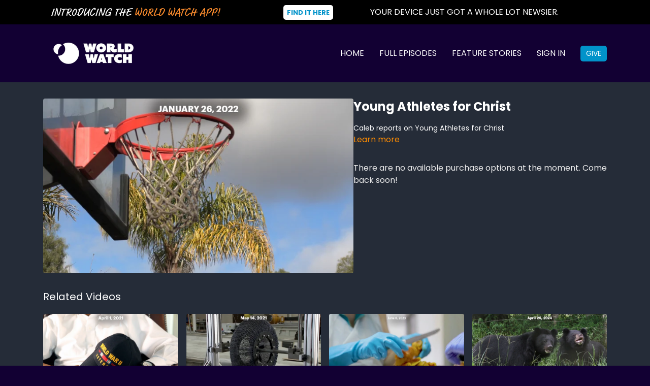

--- FILE ---
content_type: text/vnd.turbo-stream.html; charset=utf-8
request_url: https://school.worldwatch.news/programs/young-athletes-for-christ.turbo_stream?playlist_position=sidebar&preview=false
body_size: -58
content:
<!DOCTYPE html><html><head><meta name="csrf-param" content="authenticity_token" />
<meta name="csrf-token" content="8H4oL-3NzO91W0CAJ5zQ6bQ15svjUXo6xKjuyD8pgykKzaHDAhRqXG_A5AJtDkP79myRFDD8F4Kk33Z-wnJNtw" /></head><body><turbo-stream action="update" target="program_show"><template>
  <turbo-frame id="program_player">
      <turbo-frame id="program_content" src="/programs/young-athletes-for-christ/program_content?playlist_position=sidebar&amp;preview=false">
</turbo-frame></turbo-frame></template></turbo-stream></body></html>

--- FILE ---
content_type: text/html; charset=utf-8
request_url: https://school.worldwatch.news/programs/young-athletes-for-christ/related
body_size: 10926
content:
<turbo-frame id="program_related" target="_top">

    <div class="container " data-area="program-related-videos">
      <div class="cbt-related mt-8  pb-16">
        <div class="cbt-related-title text-xl font-medium">Related Videos</div>
          <div class="mt-5 grid grid-cols-1 sm:grid-cols-2 md:grid-cols-3 lg:grid-cols-4 xl:grid-cols-4 gap-x-4 gap-y-6">
              <div data-area="related-video-item" class="">
                <swiper-slide
  data-card="video_1428797"
  data-custom="content-card"
  class="self-start hotwired"
    data-author-title-0="WORLD Watch" data-author-permalink-0="WORLD Watch"
>

  <a class="card-image-container" data-turbo="true" data-turbo-prefetch="false" data-turbo-action="advance" data-turbo-frame="_top" onclick="window.CatalogAnalytics(&#39;clickContentItem&#39;, &#39;video&#39;, &#39;1428797&#39;, &#39;Related Videos&#39;); window.CatalogAnalytics(&#39;clickRelatedVideo&#39;, &#39;1428797&#39;, &#39;1&#39;, &#39;program_page&#39;)" href="/programs/baseball-caps_531574863-aa3e5b">
    <div class="image-container relative" data-test="catalog-card">
  <div class="relative image-content">
    <div aria-hidden="true" style="padding-bottom: 56%;"></div>
    <img loading="lazy" alt="Baseball Cap" decoding="async"
         src="https://alpha.uscreencdn.com/images/programs/1428797/horizontal/FEA_Baseball_Cap_date.jpg?auto=webp&width=350"
         srcset="https://alpha.uscreencdn.com/images/programs/1428797/horizontal/FEA_Baseball_Cap_date.jpg?auto=webp&width=350 350w,
            https://alpha.uscreencdn.com/images/programs/1428797/horizontal/FEA_Baseball_Cap_date.jpg?auto=webp&width=700 2x,
            https://alpha.uscreencdn.com/images/programs/1428797/horizontal/FEA_Baseball_Cap_date.jpg?auto=webp&width=1050 3x"
         class="card-image b-image absolute object-cover h-full top-0 left-0" style="opacity: 1;">
  </div>
    <div class="badge flex justify-center items-center text-white content-card-badge z-0">
      <span class="badge-item">02:12</span>
      <svg xmlns="http://www.w3.org/2000/svg" width="13" height="9" viewBox="0 0 13 9" fill="none" class="badge-item content-watched-icon" data-test="content-watched-icon">
  <path fill-rule="evenodd" clip-rule="evenodd" d="M4.99995 7.15142L12.0757 0.0756836L12.9242 0.924212L4.99995 8.84848L0.575684 4.42421L1.42421 3.57568L4.99995 7.15142Z" fill="currentColor"></path>
</svg>

    </div>

</div>
<div class="content-watched-overlay"></div>

</a>  <a class="card-title" data-turbo="true" data-turbo-prefetch="false" data-turbo-action="advance" data-turbo-frame="_top" title="Baseball Cap" aria-label="Baseball Cap" onclick="window.CatalogAnalytics(&#39;clickContentItem&#39;, &#39;video&#39;, &#39;1428797&#39;, &#39;Related Videos&#39;); window.CatalogAnalytics(&#39;clickRelatedVideo&#39;, &#39;1428797&#39;, &#39;1&#39;, &#39;program_page&#39;)" href="/programs/baseball-caps_531574863-aa3e5b">
    <span class="line-clamp-2">
      Baseball Cap
    </span>
</a></swiper-slide>


              </div>
              <div data-area="related-video-item" class="">
                <swiper-slide
  data-card="video_1428525"
  data-custom="content-card"
  class="self-start hotwired"
    data-author-title-0="WORLD Watch" data-author-permalink-0="WORLD Watch"
>

  <a class="card-image-container" data-turbo="true" data-turbo-prefetch="false" data-turbo-action="advance" data-turbo-frame="_top" onclick="window.CatalogAnalytics(&#39;clickContentItem&#39;, &#39;video&#39;, &#39;1428525&#39;, &#39;Related Videos&#39;); window.CatalogAnalytics(&#39;clickRelatedVideo&#39;, &#39;1428525&#39;, &#39;2&#39;, &#39;program_page&#39;)" href="/programs/airless-bike-tires_549014917-8a23d4">
    <div class="image-container relative" data-test="catalog-card">
  <div class="relative image-content">
    <div aria-hidden="true" style="padding-bottom: 56%;"></div>
    <img loading="lazy" alt="Airless Bike Tires" decoding="async"
         src="https://alpha.uscreencdn.com/images/programs/1428525/horizontal/FEA_Airless_Bike_Tires_date.jpg?auto=webp&width=350"
         srcset="https://alpha.uscreencdn.com/images/programs/1428525/horizontal/FEA_Airless_Bike_Tires_date.jpg?auto=webp&width=350 350w,
            https://alpha.uscreencdn.com/images/programs/1428525/horizontal/FEA_Airless_Bike_Tires_date.jpg?auto=webp&width=700 2x,
            https://alpha.uscreencdn.com/images/programs/1428525/horizontal/FEA_Airless_Bike_Tires_date.jpg?auto=webp&width=1050 3x"
         class="card-image b-image absolute object-cover h-full top-0 left-0" style="opacity: 1;">
  </div>
    <div class="badge flex justify-center items-center text-white content-card-badge z-0">
      <span class="badge-item">02:27</span>
      <svg xmlns="http://www.w3.org/2000/svg" width="13" height="9" viewBox="0 0 13 9" fill="none" class="badge-item content-watched-icon" data-test="content-watched-icon">
  <path fill-rule="evenodd" clip-rule="evenodd" d="M4.99995 7.15142L12.0757 0.0756836L12.9242 0.924212L4.99995 8.84848L0.575684 4.42421L1.42421 3.57568L4.99995 7.15142Z" fill="currentColor"></path>
</svg>

    </div>

</div>
<div class="content-watched-overlay"></div>

</a>  <a class="card-title" data-turbo="true" data-turbo-prefetch="false" data-turbo-action="advance" data-turbo-frame="_top" title="Airless Bike Tires" aria-label="Airless Bike Tires" onclick="window.CatalogAnalytics(&#39;clickContentItem&#39;, &#39;video&#39;, &#39;1428525&#39;, &#39;Related Videos&#39;); window.CatalogAnalytics(&#39;clickRelatedVideo&#39;, &#39;1428525&#39;, &#39;2&#39;, &#39;program_page&#39;)" href="/programs/airless-bike-tires_549014917-8a23d4">
    <span class="line-clamp-2">
      Airless Bike Tires
    </span>
</a></swiper-slide>


              </div>
              <div data-area="related-video-item" class="">
                <swiper-slide
  data-card="video_2331790"
  data-custom="content-card"
  class="self-start hotwired"
    data-short-description="Taylor Hebert covers the Greek and Cypriot tradition of &quot;Spoon Sweets.&quot;"
    data-author-title-0="WORLD Watch" data-author-permalink-0="WORLD Watch"
>

  <a class="card-image-container" data-turbo="true" data-turbo-prefetch="false" data-turbo-action="advance" data-turbo-frame="_top" onclick="window.CatalogAnalytics(&#39;clickContentItem&#39;, &#39;video&#39;, &#39;2331790&#39;, &#39;Related Videos&#39;); window.CatalogAnalytics(&#39;clickRelatedVideo&#39;, &#39;2331790&#39;, &#39;3&#39;, &#39;program_page&#39;)" href="/programs/glyka-tou-koutaliou-spoon-sweets">
    <div class="image-container relative" data-test="catalog-card">
  <div class="relative image-content">
    <div aria-hidden="true" style="padding-bottom: 56%;"></div>
    <img loading="lazy" alt="Spoon Sweets" decoding="async"
         src="https://alpha.uscreencdn.com/images/programs/2331790/horizontal/fea-06-cypriot-tradition-date.1685975281.jpg?auto=webp&width=350"
         srcset="https://alpha.uscreencdn.com/images/programs/2331790/horizontal/fea-06-cypriot-tradition-date.1685975281.jpg?auto=webp&width=350 350w,
            https://alpha.uscreencdn.com/images/programs/2331790/horizontal/fea-06-cypriot-tradition-date.1685975281.jpg?auto=webp&width=700 2x,
            https://alpha.uscreencdn.com/images/programs/2331790/horizontal/fea-06-cypriot-tradition-date.1685975281.jpg?auto=webp&width=1050 3x"
         class="card-image b-image absolute object-cover h-full top-0 left-0" style="opacity: 1;">
  </div>
    <div class="badge flex justify-center items-center text-white content-card-badge z-0">
      <span class="badge-item">02:02</span>
      <svg xmlns="http://www.w3.org/2000/svg" width="13" height="9" viewBox="0 0 13 9" fill="none" class="badge-item content-watched-icon" data-test="content-watched-icon">
  <path fill-rule="evenodd" clip-rule="evenodd" d="M4.99995 7.15142L12.0757 0.0756836L12.9242 0.924212L4.99995 8.84848L0.575684 4.42421L1.42421 3.57568L4.99995 7.15142Z" fill="currentColor"></path>
</svg>

    </div>

</div>
<div class="content-watched-overlay"></div>

</a>  <a class="card-title" data-turbo="true" data-turbo-prefetch="false" data-turbo-action="advance" data-turbo-frame="_top" title="Spoon Sweets" aria-label="Spoon Sweets" onclick="window.CatalogAnalytics(&#39;clickContentItem&#39;, &#39;video&#39;, &#39;2331790&#39;, &#39;Related Videos&#39;); window.CatalogAnalytics(&#39;clickRelatedVideo&#39;, &#39;2331790&#39;, &#39;3&#39;, &#39;program_page&#39;)" href="/programs/glyka-tou-koutaliou-spoon-sweets">
    <span class="line-clamp-2">
      Spoon Sweets
    </span>
</a></swiper-slide>


              </div>
              <div data-area="related-video-item" class="">
                <swiper-slide
  data-card="video_2986293"
  data-custom="content-card"
  class="self-start hotwired"
    data-short-description="Sixteen bear cubs that were likely headed to a bear farm, have been rescued in Laos. "
    data-author-title-0="WORLD Watch" data-author-permalink-0="WORLD Watch"
>

  <a class="card-image-container" data-turbo="true" data-turbo-prefetch="false" data-turbo-action="advance" data-turbo-frame="_top" onclick="window.CatalogAnalytics(&#39;clickContentItem&#39;, &#39;video&#39;, &#39;2986293&#39;, &#39;Related Videos&#39;); window.CatalogAnalytics(&#39;clickRelatedVideo&#39;, &#39;2986293&#39;, &#39;4&#39;, &#39;program_page&#39;)" href="/programs/laos-bear-farm-rescue">
    <div class="image-container relative" data-test="catalog-card">
  <div class="relative image-content">
    <div aria-hidden="true" style="padding-bottom: 56%;"></div>
    <img loading="lazy" alt="Laos Bear Farm Rescue" decoding="async"
         src="https://alpha.uscreencdn.com/images/programs/2986293/horizontal/bd0ee847-31e8-4565-bebd-b57097017fee.jpg?auto=webp&width=350"
         srcset="https://alpha.uscreencdn.com/images/programs/2986293/horizontal/bd0ee847-31e8-4565-bebd-b57097017fee.jpg?auto=webp&width=350 350w,
            https://alpha.uscreencdn.com/images/programs/2986293/horizontal/bd0ee847-31e8-4565-bebd-b57097017fee.jpg?auto=webp&width=700 2x,
            https://alpha.uscreencdn.com/images/programs/2986293/horizontal/bd0ee847-31e8-4565-bebd-b57097017fee.jpg?auto=webp&width=1050 3x"
         class="card-image b-image absolute object-cover h-full top-0 left-0" style="opacity: 1;">
  </div>
    <div class="badge flex justify-center items-center text-white content-card-badge z-0">
      <span class="badge-item">02:19</span>
      <svg xmlns="http://www.w3.org/2000/svg" width="13" height="9" viewBox="0 0 13 9" fill="none" class="badge-item content-watched-icon" data-test="content-watched-icon">
  <path fill-rule="evenodd" clip-rule="evenodd" d="M4.99995 7.15142L12.0757 0.0756836L12.9242 0.924212L4.99995 8.84848L0.575684 4.42421L1.42421 3.57568L4.99995 7.15142Z" fill="currentColor"></path>
</svg>

    </div>

</div>
<div class="content-watched-overlay"></div>

</a>  <a class="card-title" data-turbo="true" data-turbo-prefetch="false" data-turbo-action="advance" data-turbo-frame="_top" title="Laos Bear Farm Rescue" aria-label="Laos Bear Farm Rescue" onclick="window.CatalogAnalytics(&#39;clickContentItem&#39;, &#39;video&#39;, &#39;2986293&#39;, &#39;Related Videos&#39;); window.CatalogAnalytics(&#39;clickRelatedVideo&#39;, &#39;2986293&#39;, &#39;4&#39;, &#39;program_page&#39;)" href="/programs/laos-bear-farm-rescue">
    <span class="line-clamp-2">
      Laos Bear Farm Rescue
    </span>
</a></swiper-slide>


              </div>
          </div>
        </div>
      </div>
    </div>
</turbo-frame>